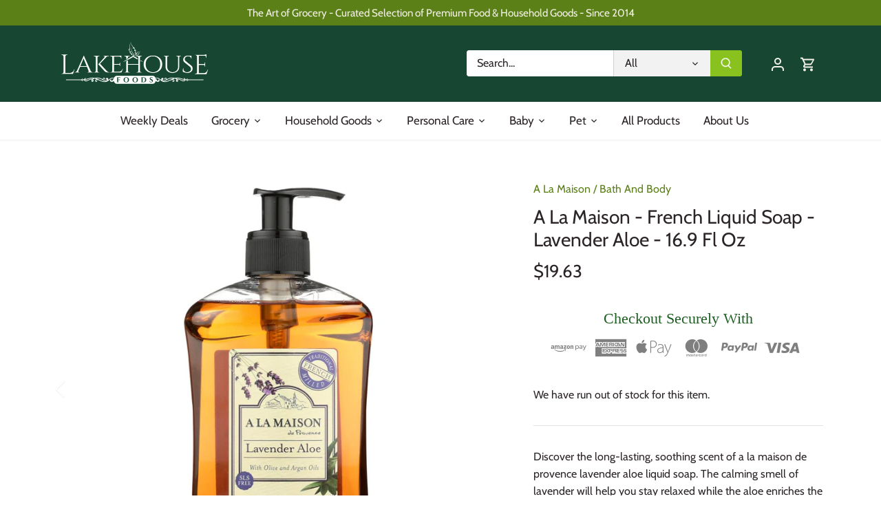

--- FILE ---
content_type: text/javascript
request_url: https://cdn.shopify.com/s/files/1/2233/5399/t/1/assets/trust_hero_32168247429.js?v=1605317511&shop=lakehouse-foods.myshopify.com
body_size: 218
content:
!function(r,s){"use strict";function e(e){if("undefined"==typeof jQuery||1===parseInt(jQuery.fn.jquery)&&parseFloat(jQuery.fn.jquery.replace(/^1\./,""))<10){var t=s.getElementsByTagName("head")[0],a=s.createElement("script");a.src=("https:"==s.location.protocol?"https://":"http://")+"ajax.googleapis.com/ajax/libs/jquery/1.12.0/jquery.min.js",a.type="text/javascript",a.onload=a.onreadystatechange=function(){a.readyState?"complete"!==a.readyState&&"loaded"!==a.readyState||(a.onreadystatechange=null,e(jQuery.noConflict(!0))):e(jQuery.noConflict(!0))},t.appendChild(a)}else e(jQuery)}e(function(e){function t(){var e=s.getElementsByTagName("head")[0],t=s.createElement("script");t.src=("https:"==s.location.protocol?"https://":"http://")+"trust-hero.boosterapps.com/preview_trust.js",t.type="text/javascript",e.appendChild(t)}if(!(r.location.href.indexOf("/products")<0)){e("head").append("<style type='text/css'>div.ba-trust-wrapper{  padding-top:15px;  text-align: center;}div.ba-trust-wrapper h3{      color: #1b5e20;        font-size: 22px;    font-family: Lato;}div.ba-trust-wrapper ul{  margin:0px;  padding:0px;}div.ba-trust-wrapper i{      font-size: 26px;        color: #7f7f7f  }div.ba-trust-wrapper ul li{  display:inline-block;  padding-right:10px;}</style>");var a=e('form[action*="/cart/add"]').first();if(0==e(".ba-trust-wrapper").length){var i="<div class='ba-trust-wrapper'><h3>Checkout Securely With</h3>";i+="<ul>",i+="<li><i class='pf pf-amazon-pay'></i></li>",i+="<li><i class='pf pf-american-express'></i></li>",i+="<li><i class='pf pf-apple-pay'></i></li>",i+="<li><i class='pf pf-mastercard-alt'></i></li>",i+="<li><i class='pf pf-paypal'></i></li>",i+="<li><i class='pf pf-visa'></i></li>",i+="</ul></div>",a.after(i)}-1<s.location.search.indexOf("preview_trust=1")&&setTimeout(function(){r.trust_preview_result=0<e(".ba-trust-wrapper:visible").length,t()},1e3)}})}(window,document);